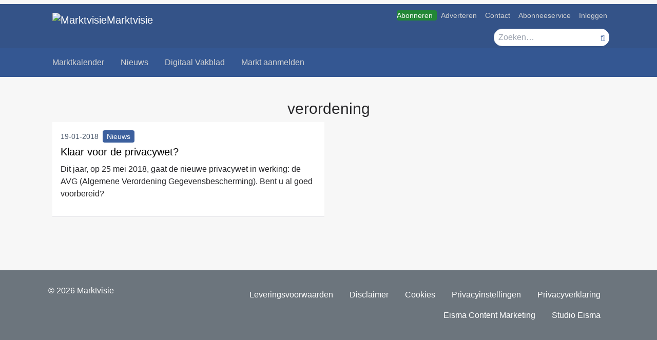

--- FILE ---
content_type: text/html; charset=UTF-8
request_url: https://www.markt-visie.nl/tag/verordening/
body_size: 10010
content:
<!DOCTYPE html><html lang="nl-NL"><head><script data-no-optimize="1">var litespeed_docref=sessionStorage.getItem("litespeed_docref");litespeed_docref&&(Object.defineProperty(document,"referrer",{get:function(){return litespeed_docref}}),sessionStorage.removeItem("litespeed_docref"));</script> <meta charset="UTF-8"><meta name="viewport" content="width=device-width, initial-scale=1, shrink-to-fit=no"><meta name='robots' content='index, follow, max-image-preview:large, max-snippet:-1, max-video-preview:-1' /> <script data-cfasync="false" data-pagespeed-no-defer>var gtm4wp_datalayer_name = "dataLayer";
	var dataLayer = dataLayer || [];

	const gtm4wp_scrollerscript_debugmode         = false;
	const gtm4wp_scrollerscript_callbacktime      = 100;
	const gtm4wp_scrollerscript_readerlocation    = 150;
	const gtm4wp_scrollerscript_contentelementid  = "content";
	const gtm4wp_scrollerscript_scannertime       = 60;</script> <title>verordening Archives &#8211; Marktvisie</title><link rel="canonical" href="https://www.markt-visie.nl/tag/verordening/" /><meta property="og:locale" content="nl_NL" /><meta property="og:type" content="article" /><meta property="og:title" content="verordening Archives &#8211; Marktvisie" /><meta property="og:url" content="https://www.markt-visie.nl/tag/verordening/" /><meta property="og:site_name" content="Marktvisie" /><meta name="twitter:card" content="summary_large_image" /><meta name="twitter:site" content="@Marktvisie" /> <script type="application/ld+json" class="yoast-schema-graph">{"@context":"https://schema.org","@graph":[{"@type":"CollectionPage","@id":"https://www.markt-visie.nl/tag/verordening/","url":"https://www.markt-visie.nl/tag/verordening/","name":"verordening Archives &#8211; Marktvisie","isPartOf":{"@id":"https://www.markt-visie.nl/#website"},"primaryImageOfPage":{"@id":"https://www.markt-visie.nl/tag/verordening/#primaryimage"},"image":{"@id":"https://www.markt-visie.nl/tag/verordening/#primaryimage"},"thumbnailUrl":"https://www.markt-visie.nl/wp-content/uploads/2018/01/Stock_Privacy_gegevens_opslag-2-Large.jpg","breadcrumb":{"@id":"https://www.markt-visie.nl/tag/verordening/#breadcrumb"},"inLanguage":"nl-NL"},{"@type":"ImageObject","inLanguage":"nl-NL","@id":"https://www.markt-visie.nl/tag/verordening/#primaryimage","url":"https://www.markt-visie.nl/wp-content/uploads/2018/01/Stock_Privacy_gegevens_opslag-2-Large.jpg","contentUrl":"https://www.markt-visie.nl/wp-content/uploads/2018/01/Stock_Privacy_gegevens_opslag-2-Large.jpg","width":1296,"height":1080,"caption":"Privacy Padlock Meaning Unlocked Classified And Protected 3d Rendering"},{"@type":"BreadcrumbList","@id":"https://www.markt-visie.nl/tag/verordening/#breadcrumb","itemListElement":[{"@type":"ListItem","position":1,"name":"Home","item":"https://www.markt-visie.nl/"},{"@type":"ListItem","position":2,"name":"verordening"}]},{"@type":"WebSite","@id":"https://www.markt-visie.nl/#website","url":"https://www.markt-visie.nl/","name":"Marktvisie","description":"Tijdschrift en website voor de ambulante handel","publisher":{"@id":"https://www.markt-visie.nl/#organization"},"potentialAction":[{"@type":"SearchAction","target":{"@type":"EntryPoint","urlTemplate":"https://www.markt-visie.nl/?s={search_term_string}"},"query-input":{"@type":"PropertyValueSpecification","valueRequired":true,"valueName":"search_term_string"}}],"inLanguage":"nl-NL"},{"@type":"Organization","@id":"https://www.markt-visie.nl/#organization","name":"MarktVisie","url":"https://www.markt-visie.nl/","logo":{"@type":"ImageObject","inLanguage":"nl-NL","@id":"https://www.markt-visie.nl/#/schema/logo/image/","url":"https://www.markt-visie.nl/wp-content/uploads/2014/01/logo-3.png","contentUrl":"https://www.markt-visie.nl/wp-content/uploads/2014/01/logo-3.png","width":475,"height":56,"caption":"MarktVisie"},"image":{"@id":"https://www.markt-visie.nl/#/schema/logo/image/"},"sameAs":["https://www.facebook.com/Marktvisie/","https://x.com/Marktvisie"]}]}</script> <link rel='dns-prefetch' href='//cdn.jsdelivr.net' /><link rel='dns-prefetch' href='//stats.wp.com' /><link rel='dns-prefetch' href='//fonts.googleapis.com' /><link rel="alternate" type="application/rss+xml" title="Marktvisie &raquo; feed" href="https://www.markt-visie.nl/feed/" /><link rel="alternate" type="application/rss+xml" title="Marktvisie &raquo; reacties feed" href="https://www.markt-visie.nl/comments/feed/" /><link rel="alternate" type="application/rss+xml" title="Marktvisie &raquo; verordening tag feed" href="https://www.markt-visie.nl/tag/verordening/feed/" /> <script type="litespeed/javascript">const emgfFcAdvanced=!0;const emgfFcPendingEcommerceEvents=[];if(emgfFcAdvanced){window.dataLayer=window.dataLayer||[];const originalPush=window.dataLayer.push;window.dataLayer.push=function(obj){if(obj.event&&obj.ecommerce){emgfFcPendingEcommerceEvents.push(obj);return}
return originalPush.apply(this,arguments)}}
document.addEventListener('DOMContentLiteSpeedLoaded',()=>{window.consentManager.init();window.consentManager.onConsentUpdate((cookiesAllowed,trackingAllowed)=>{const setConsentValues=(isGranted)=>({'functionality_storage':isGranted?'granted':'denied','personalization_storage':isGranted?'granted':'denied','analytics_storage':isGranted?'granted':'denied','security_storage':isGranted?'granted':'denied','ad_storage':isGranted&&trackingAllowed?'granted':'denied','ad_personalization':isGranted&&trackingAllowed?'granted':'denied','ad_user_data':isGranted&&trackingAllowed?'granted':'denied',});let consent=setConsentValues(cookiesAllowed);if(trackingAllowed){consent.analytics_storage='granted';consent.personalization_storage='granted'}
gtag('consent','update',consent);if(emgfFcAdvanced){window.dataLayer.push({'event':'consent_update_complete'});if(emgfFcPendingEcommerceEvents.length>0){emgfFcPendingEcommerceEvents.forEach(obj=>{window.dataLayer.push(obj)})}}});if(emgfFcAdvanced){window.addEventListener('emgf_fc_loaded',function(){window.dataLayer.push({'event':'ga4_config_ready'})})}})
async function emg_framework_is_cookies_allowed(){var ConsentManager=window.consentManager;const consentStatus=ConsentManager.isConsentGiven();return consentStatus.cookies}
async function emg_framework_is_tracking_allowed(){var ConsentManager=window.consentManager;const consentStatus=ConsentManager.isConsentGiven();return consentStatus.tracking}</script> <link data-optimized="2" rel="stylesheet" href="https://www.markt-visie.nl/wp-content/litespeed/css/e470ace81dc5b87661a9a70606ae6962.css?ver=041c7" /> <script type="litespeed/javascript" data-src="https://www.markt-visie.nl/wp-includes/js/jquery/jquery.min.js" id="jquery-core-js"></script> <link rel="https://api.w.org/" href="https://www.markt-visie.nl/wp-json/" /><link rel="alternate" title="JSON" type="application/json" href="https://www.markt-visie.nl/wp-json/wp/v2/tags/1586" /><link rel="EditURI" type="application/rsd+xml" title="RSD" href="https://www.markt-visie.nl/xmlrpc.php?rsd" /><meta name="generator" content="WordPress 6.8.3" /><link rel="manifest" href="/manifest.json"> <script data-cfasync="false" data-pagespeed-no-defer>var dataLayer_content = {"visitorLoginState":"logged-out","visitorType":"visitor-logged-out","visitorRegistrationDate":"","visitorUsername":"","pageTitle":"verordening Archives &#8211; Marktvisie","pagePostType":"post","pagePostType2":"tag-post","browserName":"","browserVersion":"","browserEngineName":"","browserEngineVersion":"","osName":"","osVersion":"","deviceType":"bot","deviceManufacturer":"","deviceModel":""};
	dataLayer.push( dataLayer_content );</script> <script data-cfasync="false" data-pagespeed-no-defer>if (typeof gtag == "undefined") {
			function gtag(){dataLayer.push(arguments);}
		}

		gtag("consent", "default", {
			"analytics_storage": "denied",
			"ad_storage": "denied",
			"ad_user_data": "denied",
			"ad_personalization": "denied",
			"functionality_storage": "denied",
			"security_storage": "denied",
			"personalization_storage": "denied",
		});</script> <script data-cfasync="false" data-pagespeed-no-defer>(function(w,d,s,l,i){w[l]=w[l]||[];w[l].push({'gtm.start':
new Date().getTime(),event:'gtm.js'});var f=d.getElementsByTagName(s)[0],
j=d.createElement(s),dl=l!='dataLayer'?'&l='+l:'';j.async=true;j.src=
'//www.googletagmanager.com/gtm.js?id='+i+dl;f.parentNode.insertBefore(j,f);
})(window,document,'script','dataLayer','GTM-5PZMHSC9');</script> <link rel="icon" href="https://www.markt-visie.nl/wp-content/uploads/2022/02/cropped-MarktVisie-favicon-512x512-c-32x32.png" sizes="32x32" /><link rel="icon" href="https://www.markt-visie.nl/wp-content/uploads/2022/02/cropped-MarktVisie-favicon-512x512-c-192x192.png" sizes="192x192" /><link rel="apple-touch-icon" href="https://www.markt-visie.nl/wp-content/uploads/2022/02/cropped-MarktVisie-favicon-512x512-c-180x180.png" /><meta name="msapplication-TileImage" content="https://www.markt-visie.nl/wp-content/uploads/2022/02/cropped-MarktVisie-favicon-512x512-c-270x270.png" /></head><body class="archive tag-verordening tag-1586 wp-custom-logo wp-embed-responsive wp-theme-emg-customizer wp-child-theme-emgc-marktvisie group-blog hfeed" lang="nl-NL"><a href="#main" class="visually-hidden-focusable" id="skip-link">Ga naar hoofdinhoud</a><div id="wrapper"><div class="before-header"><div class="container before-header" role="complementary"><div class="emg-framework-hide-sm block-52820 block-oma_top_billboard_leaderboard block-ad"><center><div class="mx-auto my-2 text-center"><div class="emg-framework-google-ad" id="div-gpt-ad-125544129886686442-1" role="complementary" aria-label="Google Ad"></div></div></center></div></div></div><header id="header" class="fixed md:relative w-full floating-header"><div class="container py-1"><div class="flex justify-between"><div class="w-2/3 md:w-1/2 site-logo">
<a href="https://www.markt-visie.nl/" class="navbar-brand custom-logo-link" rel="home"><img data-lazyloaded="1" src="[data-uri]" width="86" height="50" data-src="https://www.markt-visie.nl/wp-content/uploads/2018/12/mv-beeldmerk-1.png" class="img-fluid" alt="Marktvisie" decoding="async" /></a>    <a href="https://www.markt-visie.nl/" title="Marktvisie">
Marktvisie    </a>
<span class="subtitle">Tijdschrift en website voor de ambulante handel</span></div><div class="w-1/3 md:w-1/2"><div class="utility-container hidden md:flex justify-end print:hidden"><nav class="utility-nav"><ul class="menu utility-menu nav justify-end" role="list"><li class="bg-premium menu-item menu-item-type-custom menu-item-object-custom nav-item"><a target="_blank" href="https://mijn.markt-visie.nl/abonnementen" class="nav-link">Abonneren</a></li><li class="menu-item menu-item-type-custom menu-item-object-custom nav-item"><a target="_blank" href="https://adverterenbijeisma.nl/uitgave/marktvisie/" class="nav-link">Adverteren</a></li><li class="menu-item menu-item-type-custom menu-item-object-custom nav-item"><a href="/contact/" class="nav-link">Contact</a></li><li class="menu-item menu-item-type-post_type menu-item-object-page nav-item"><a href="https://www.markt-visie.nl/abonneeservice/" class="nav-link">Abonneeservice</a></li><li class="visible-xs visible-sm show-logged-in menu-item menu-item-type-post_type menu-item-object-page nav-item"><a href="https://www.markt-visie.nl/mijn-markten/" class="nav-link">Mijn markten</a></li><li class="visible-xs visible-sm show-logged-in menu-item menu-item-type-custom menu-item-object-custom nav-item"><a href="https://www.markt-visie.nl/mijn-gegevens/" class="nav-link">Mijn gegevens</a></li><li class="visible-xs visible-sm hide-logged-in menu-item menu-item-type-custom menu-item-object-custom nav-item"><a href="/inloggen/" class="nav-link">Inloggen</a></li><li class="visible-xs visible-sm show-logged-in menu-item menu-item-type-custom menu-item-object-custom nav-item"><a href="/wp-login.php?action=logout" class="nav-link">Uitloggen</a></li></ul></nav></div><div class="flex justify-end md:mt-2 flex-col"><div class="togglers togglers-div">
<button class="search-toggler toggler mr-1" type="button" data-toggle="collapse" aria-expanded="false" aria-controls="navSearchMd" data-target=".header-search" data-focus="[name='s']" aria-label="Toggle search">
<i class="fa fa-search text-xl" aria-hidden="true"></i>
</button><div class="flex md:hidden">
<button class="navbar-toggler toggler" type="button" data-toggle="collapse" data-target=".mainnav" aria-controls="navbar" aria-expanded="false" aria-label="Navigatie in- of uitklappen">
<i class="fa fa-bars" aria-hidden="true"></i>
</button></div></div><div class="flex flex-col lg:flex-row lg:justify-end lg:mt-2"><div class="hidden md:flex md:justify-end"></div><div class="sm:mb-2 md:mt-2 lg:mb-0 lg:mt-0 flex flex-row justify-end"><div class="hidden md:flex header-search md:mr-2"><form method="get" class="flex" action="https://www.markt-visie.nl" role="search">
<input
name="s"
class="header-search-input"
required
type="text"
value=""
placeholder="Zoeken…"
aria-label="Zoek"
>
<input type="hidden" name="orderby" value="relevance"><div class="flex">
<button class="hidden md:block header-search-submit" name="submit" type="submit">
<i class="fa fa-search"></i>
<span class="sr-only">Zoeken</span>
</button></div></form></div></div></div></div></div></div></div><div id="header-search" class="md:hidden container header-search collapse"><form method="get" class="flex" action="https://www.markt-visie.nl" role="search">
<input
name="s"
class="header-search-input"
required
type="text"
value=""
placeholder="Zoeken…"
aria-label="Zoek"
>
<input type="hidden" name="orderby" value="relevance"><div class="flex">
<button class="hidden md:block header-search-submit" name="submit" type="submit">
<i class="fa fa-search"></i>
<span class="sr-only">Zoeken</span>
</button></div></form></div><div id="navbar" class="mainnav collapse md:block !relative left-0 w-full"><nav class="container block md:flex"><div class="hidden md:!flex"><ul class="flex mb-0 primary-menu"><li id="menu-item-4538" class="menu-item menu-item-type-custom menu-item-object-custom nav-item menu-item-4538"><a title="Marktkalender" href="https://www.markt-visie.nl/marktkalender/" class="nav-link">Marktkalender</a></li><li id="menu-item-7056" class="menu-item menu-item-type-taxonomy menu-item-object-category nav-item menu-item-7056"><a title="Nieuws" href="https://www.markt-visie.nl/categorie/nieuws/" class="nav-link">Nieuws</a></li><li id="menu-item-48288" class="menu-item menu-item-type-post_type menu-item-object-page nav-item menu-item-48288"><a title="Digitaal Vakblad" href="https://www.markt-visie.nl/vakblad/" class="nav-link">Digitaal Vakblad</a></li><li id="menu-item-7055" class="menu-item menu-item-type-post_type menu-item-object-page nav-item menu-item-7055"><a title="Markt aanmelden" href="https://www.markt-visie.nl/markt-invoeren/" class="nav-link">Markt aanmelden</a></li></ul></div><div class="w-full px-2 md:hidden"><div class="mobile-menu has-floating"><ul class="mobile-menu-primary"><li class="menu-item menu-item-type-custom menu-item-object-custom nav-item menu-item-4538"><a title="Marktkalender" href="https://www.markt-visie.nl/marktkalender/" class="nav-link">Marktkalender</a></li><li class="menu-item menu-item-type-taxonomy menu-item-object-category nav-item menu-item-7056"><a title="Nieuws" href="https://www.markt-visie.nl/categorie/nieuws/" class="nav-link">Nieuws</a></li><li class="menu-item menu-item-type-post_type menu-item-object-page nav-item menu-item-48288"><a title="Digitaal Vakblad" href="https://www.markt-visie.nl/vakblad/" class="nav-link">Digitaal Vakblad</a></li><li class="menu-item menu-item-type-post_type menu-item-object-page nav-item menu-item-7055"><a title="Markt aanmelden" href="https://www.markt-visie.nl/markt-invoeren/" class="nav-link">Markt aanmelden</a></li></ul><ul class="mobile-menu-utility"><li class="bg-premium menu-item menu-item-type-custom menu-item-object-custom nav-item menu-item-76606"><a title="Abonneren" target="_blank" href="https://mijn.markt-visie.nl/abonnementen" class="nav-link">Abonneren</a></li><li class="menu-item menu-item-type-custom menu-item-object-custom nav-item menu-item-4492"><a title="Adverteren" target="_blank" href="https://adverterenbijeisma.nl/uitgave/marktvisie/" class="nav-link">Adverteren</a></li><li class="menu-item menu-item-type-custom menu-item-object-custom nav-item menu-item-57140"><a title="Contact" href="/contact/" class="nav-link">Contact</a></li><li class="menu-item menu-item-type-post_type menu-item-object-page nav-item menu-item-76604"><a title="Abonneeservice" href="https://www.markt-visie.nl/abonneeservice/" class="nav-link">Abonneeservice</a></li><li class="visible-xs visible-sm show-logged-in menu-item menu-item-type-post_type menu-item-object-page nav-item menu-item-57136"><a title="Mijn markten" href="https://www.markt-visie.nl/mijn-markten/" class="nav-link">Mijn markten</a></li><li class="visible-xs visible-sm show-logged-in menu-item menu-item-type-custom menu-item-object-custom nav-item menu-item-46994"><a title="Mijn gegevens" href="https://www.markt-visie.nl/mijn-gegevens/" class="nav-link">Mijn gegevens</a></li><li class="visible-xs visible-sm hide-logged-in menu-item menu-item-type-custom menu-item-object-custom nav-item menu-item-11631"><a title="Inloggen" href="/inloggen/" class="nav-link">Inloggen</a></li><li class="visible-xs visible-sm show-logged-in menu-item menu-item-type-custom menu-item-object-custom nav-item menu-item-11632"><a title="Uitloggen" href="/wp-login.php?action=logout" class="nav-link">Uitloggen</a></li></ul><div class="flex justify-center md:hidden"></div></div></div></nav></div></header><div class="after-header" role="complementary"><div class="emg-framework-hide-sm block-48175 block-oma_top_leaderboard block-ad"><div class="text-center pt-3"><div class="emg-framework-google-ad" id="div-gpt-ad-125544129886686442-2" role="complementary" aria-label="Google Ad"></div></div></div><div class="emg-framework-hide-lg emg-framework-hide-md block-67880 block-oma_mobile_top_leaderboard_rectangle block-ad"><div class="text-center mb-2 mt-2"><div class="emg-framework-google-ad" id="div-gpt-ad-125544129886686442-18" role="complementary" aria-label="Google Ad"></div></div></div></div><main class="wrapper" id="main" role="main"><div class="wrapper" id="archive-wrapper"><div class="container" id="content" tabindex="-1"><div class="flex flex-wrap"><main class="w-full px-2 site-main" id="main"><header class="page-header"><h1 class="">verordening</h1></header><div class="flex flex-wrap"><div class="w-full px-2 md:w-1/2 mb-4"><article id="post-41754" class="post-block post-41754 post type-post status-publish format-standard has-post-thumbnail hentry category-nieuws tag-algemene tag-avg tag-gegevens tag-gegevensbescherming tag-privacywet tag-verordening tag-wet">
<a href="https://www.markt-visie.nl/klaar-voor-de-privacywet/" title="Permalink naar Klaar voor de privacywet?" class="post-anchor"></a><div class="post-image" style="background-image: url(https://www.markt-visie.nl/wp-content/uploads/2018/01/Stock_Privacy_gegevens_opslag-2-Large.jpg.webp)"></div><div class="post-content"><div class="post-wrapper"><header><div class="post-meta">
<time pubdate="pubdate" date="2018-01-19">19-01-2018</time><div class="post-tags">
<a href="https://www.markt-visie.nl/categorie/nieuws/" rel="tag">Nieuws</a></div></div><h2>
<a href="https://www.markt-visie.nl/klaar-voor-de-privacywet/" title="Permalink naar Klaar voor de privacywet?">Klaar voor de privacywet?</a></h2></header><div class="post-body"><p>Dit jaar, op 25 mei 2018, gaat de nieuwe privacywet in werking: de AVG (Algemene Verordening Gegevensbescherming). Bent u al goed voorbereid?</p></div></div></div></article></div></div></main></div></div></div><div role="complementary"><div class="block-58295 block-oma_interstitial-desktop-mobile block-ad"><div class="emg-framework-google-ad" id="div-gpt-ad-125544129886686442-0" role="complementary" aria-label="Google Ad"></div><div class="emg-framework-google-ad" id="div-gpt-ad-125544129886686442-32" role="complementary" aria-label="Google Ad"></div></div></div></main></div><div class="container before-footer" role="complementary"><div class="emg-framework-hide-sm block-51668 block-oma_bot_leaderboard block-ad"><div class="text-center mb-4"><div class="emg-framework-google-ad" id="div-gpt-ad-125544129886686442-3" role="complementary" aria-label="Google Ad"></div></div></div><div class="emg-framework-hide-lg emg-framework-hide-md block-67877 block-oma_mobile_bot_leaderboard_rectangle block-ad"><center><div class="emg-framework-google-ad" id="div-gpt-ad-125544129886686442-20" role="complementary" aria-label="Google Ad"></div></center></div></div><div class="wrapper footer-dark" id="wrapper-footer"><footer id="footer" role="contentinfo"><div class="container"><div class="flex flex-wrap"><div class="w-full px-2 md:w-1/3 footer-left-copyright"><p>&copy; 2026 Marktvisie</p></div><nav class="footer-menu-container" aria-label="Footer navigation"><ul class="menu footer-menu" role="list"><li class="menu-item menu-item-type-custom menu-item-object-custom nav-item"><a href="https://www.koninklijke-eisma.nl/leveringsvoorwaarden" class="nav-link">Leveringsvoorwaarden</a></li><li class="menu-item menu-item-type-custom menu-item-object-custom nav-item"><a href="https://www.koninklijke-eisma.nl/disclaimer" class="nav-link">Disclaimer</a></li><li class="menu-item menu-item-type-custom menu-item-object-custom nav-item"><a href="https://www.koninklijke-eisma.nl/cookies" class="nav-link">Cookies</a></li><li class="privacy-toggle menu-item menu-item-type-custom menu-item-object-custom nav-item"><a href="#privacy" class="nav-link">Privacyinstellingen</a></li><li class="menu-item menu-item-type-post_type menu-item-object-page menu-item-privacy-policy nav-item"><a href="https://www.markt-visie.nl/privacyverklaring/" class="nav-link">Privacyverklaring</a></li><li class="menu-item menu-item-type-custom menu-item-object-custom nav-item"><a target="_blank" href="https://www.eismacontentmarketing.nl/" class="nav-link">Eisma Content Marketing</a></li><li class="menu-item menu-item-type-custom menu-item-object-custom nav-item"><a target="_blank" href="https://www.studio-eisma.nl/" class="nav-link">Studio Eisma</a></li></ul></nav></div></div></footer></div> <script type="speculationrules">{"prefetch":[{"source":"document","where":{"and":[{"href_matches":"\/*"},{"not":{"href_matches":["\/wp-*.php","\/wp-admin\/*","\/wp-content\/uploads\/*","\/wp-content\/*","\/wp-content\/plugins\/*","\/wp-content\/themes\/emgc-marktvisie\/*","\/wp-content\/themes\/emg-customizer\/*","\/*\\?(.+)"]}},{"not":{"selector_matches":"a[rel~=\"nofollow\"]"}},{"not":{"selector_matches":".no-prefetch, .no-prefetch a"}}]},"eagerness":"conservative"}]}</script> <div class="modal fade" id="marktvisie-login" tabindex="-1" role="dialog" aria-labelledby="marktvisie-login" aria-hidden="true"><div class="modal-dialog modal-dialog-centered" role="document"><div class="modal-content"><div class="modal-header"><h5 class="modal-title" id="marktvisie-login-title">Log in</h5>
<button type="button" class="close" data-dismiss="modal" aria-label="Close">
<span aria-hidden="true">&times;</span>
</button></div><div class="modal-body"><form role="form" action="https://www.markt-visie.nl/" method="post"><p class="login-form-username">		<label for="log-field-">Gebruikersnaam of emailadres		</label>		<input id="log-field-" name="log" type="text" class="form-control text-input" value="" /></p><p class="login-form-password">		<label for="pwd-field-">Wachtwoord		</label>		<input id="pwd-field-" name="pwd" type="password" class="form-control text-input" value="" /></p><p class="login-form-submit">		<input type="hidden" name="redirect_to" value="https://www.markt-visie.nl/" />		<input type="hidden" name="action" value="log-in" />		<input type="submit" name="submit" class="submit button-styling bg-secondary btn-sm button" value="Log in" /><p><label for="rememberme-field-">			<input style="display:inline-block;" id="rememberme-field-" name="rememberme"  type="checkbox" class="remember-me checkbox" checked="checked" value="forever" /> Remember me		</label></p></form></div></div></div></div>
 <script type="litespeed/javascript" data-src="https://www.markt-visie.nl/wp-content/plugins/duracelltomi-google-tag-manager/dist/js/gtm4wp-form-move-tracker.js" id="gtm4wp-form-move-tracker-js"></script> <script id="jetpack-stats-js-before" type="litespeed/javascript">_stq=window._stq||[];_stq.push(["view",{"v":"ext","blog":"88412051","post":"0","tz":"1","srv":"www.markt-visie.nl","arch_tag":"verordening","arch_results":"1","j":"1:15.4"}]);_stq.push(["clickTrackerInit","88412051","0"])</script> <script type="text/javascript" src="https://stats.wp.com/e-202604.js" id="jetpack-stats-js" defer="defer" data-wp-strategy="defer"></script> <script data-no-optimize="1">window.lazyLoadOptions=Object.assign({},{threshold:300},window.lazyLoadOptions||{});!function(t,e){"object"==typeof exports&&"undefined"!=typeof module?module.exports=e():"function"==typeof define&&define.amd?define(e):(t="undefined"!=typeof globalThis?globalThis:t||self).LazyLoad=e()}(this,function(){"use strict";function e(){return(e=Object.assign||function(t){for(var e=1;e<arguments.length;e++){var n,a=arguments[e];for(n in a)Object.prototype.hasOwnProperty.call(a,n)&&(t[n]=a[n])}return t}).apply(this,arguments)}function o(t){return e({},at,t)}function l(t,e){return t.getAttribute(gt+e)}function c(t){return l(t,vt)}function s(t,e){return function(t,e,n){e=gt+e;null!==n?t.setAttribute(e,n):t.removeAttribute(e)}(t,vt,e)}function i(t){return s(t,null),0}function r(t){return null===c(t)}function u(t){return c(t)===_t}function d(t,e,n,a){t&&(void 0===a?void 0===n?t(e):t(e,n):t(e,n,a))}function f(t,e){et?t.classList.add(e):t.className+=(t.className?" ":"")+e}function _(t,e){et?t.classList.remove(e):t.className=t.className.replace(new RegExp("(^|\\s+)"+e+"(\\s+|$)")," ").replace(/^\s+/,"").replace(/\s+$/,"")}function g(t){return t.llTempImage}function v(t,e){!e||(e=e._observer)&&e.unobserve(t)}function b(t,e){t&&(t.loadingCount+=e)}function p(t,e){t&&(t.toLoadCount=e)}function n(t){for(var e,n=[],a=0;e=t.children[a];a+=1)"SOURCE"===e.tagName&&n.push(e);return n}function h(t,e){(t=t.parentNode)&&"PICTURE"===t.tagName&&n(t).forEach(e)}function a(t,e){n(t).forEach(e)}function m(t){return!!t[lt]}function E(t){return t[lt]}function I(t){return delete t[lt]}function y(e,t){var n;m(e)||(n={},t.forEach(function(t){n[t]=e.getAttribute(t)}),e[lt]=n)}function L(a,t){var o;m(a)&&(o=E(a),t.forEach(function(t){var e,n;e=a,(t=o[n=t])?e.setAttribute(n,t):e.removeAttribute(n)}))}function k(t,e,n){f(t,e.class_loading),s(t,st),n&&(b(n,1),d(e.callback_loading,t,n))}function A(t,e,n){n&&t.setAttribute(e,n)}function O(t,e){A(t,rt,l(t,e.data_sizes)),A(t,it,l(t,e.data_srcset)),A(t,ot,l(t,e.data_src))}function w(t,e,n){var a=l(t,e.data_bg_multi),o=l(t,e.data_bg_multi_hidpi);(a=nt&&o?o:a)&&(t.style.backgroundImage=a,n=n,f(t=t,(e=e).class_applied),s(t,dt),n&&(e.unobserve_completed&&v(t,e),d(e.callback_applied,t,n)))}function x(t,e){!e||0<e.loadingCount||0<e.toLoadCount||d(t.callback_finish,e)}function M(t,e,n){t.addEventListener(e,n),t.llEvLisnrs[e]=n}function N(t){return!!t.llEvLisnrs}function z(t){if(N(t)){var e,n,a=t.llEvLisnrs;for(e in a){var o=a[e];n=e,o=o,t.removeEventListener(n,o)}delete t.llEvLisnrs}}function C(t,e,n){var a;delete t.llTempImage,b(n,-1),(a=n)&&--a.toLoadCount,_(t,e.class_loading),e.unobserve_completed&&v(t,n)}function R(i,r,c){var l=g(i)||i;N(l)||function(t,e,n){N(t)||(t.llEvLisnrs={});var a="VIDEO"===t.tagName?"loadeddata":"load";M(t,a,e),M(t,"error",n)}(l,function(t){var e,n,a,o;n=r,a=c,o=u(e=i),C(e,n,a),f(e,n.class_loaded),s(e,ut),d(n.callback_loaded,e,a),o||x(n,a),z(l)},function(t){var e,n,a,o;n=r,a=c,o=u(e=i),C(e,n,a),f(e,n.class_error),s(e,ft),d(n.callback_error,e,a),o||x(n,a),z(l)})}function T(t,e,n){var a,o,i,r,c;t.llTempImage=document.createElement("IMG"),R(t,e,n),m(c=t)||(c[lt]={backgroundImage:c.style.backgroundImage}),i=n,r=l(a=t,(o=e).data_bg),c=l(a,o.data_bg_hidpi),(r=nt&&c?c:r)&&(a.style.backgroundImage='url("'.concat(r,'")'),g(a).setAttribute(ot,r),k(a,o,i)),w(t,e,n)}function G(t,e,n){var a;R(t,e,n),a=e,e=n,(t=Et[(n=t).tagName])&&(t(n,a),k(n,a,e))}function D(t,e,n){var a;a=t,(-1<It.indexOf(a.tagName)?G:T)(t,e,n)}function S(t,e,n){var a;t.setAttribute("loading","lazy"),R(t,e,n),a=e,(e=Et[(n=t).tagName])&&e(n,a),s(t,_t)}function V(t){t.removeAttribute(ot),t.removeAttribute(it),t.removeAttribute(rt)}function j(t){h(t,function(t){L(t,mt)}),L(t,mt)}function F(t){var e;(e=yt[t.tagName])?e(t):m(e=t)&&(t=E(e),e.style.backgroundImage=t.backgroundImage)}function P(t,e){var n;F(t),n=e,r(e=t)||u(e)||(_(e,n.class_entered),_(e,n.class_exited),_(e,n.class_applied),_(e,n.class_loading),_(e,n.class_loaded),_(e,n.class_error)),i(t),I(t)}function U(t,e,n,a){var o;n.cancel_on_exit&&(c(t)!==st||"IMG"===t.tagName&&(z(t),h(o=t,function(t){V(t)}),V(o),j(t),_(t,n.class_loading),b(a,-1),i(t),d(n.callback_cancel,t,e,a)))}function $(t,e,n,a){var o,i,r=(i=t,0<=bt.indexOf(c(i)));s(t,"entered"),f(t,n.class_entered),_(t,n.class_exited),o=t,i=a,n.unobserve_entered&&v(o,i),d(n.callback_enter,t,e,a),r||D(t,n,a)}function q(t){return t.use_native&&"loading"in HTMLImageElement.prototype}function H(t,o,i){t.forEach(function(t){return(a=t).isIntersecting||0<a.intersectionRatio?$(t.target,t,o,i):(e=t.target,n=t,a=o,t=i,void(r(e)||(f(e,a.class_exited),U(e,n,a,t),d(a.callback_exit,e,n,t))));var e,n,a})}function B(e,n){var t;tt&&!q(e)&&(n._observer=new IntersectionObserver(function(t){H(t,e,n)},{root:(t=e).container===document?null:t.container,rootMargin:t.thresholds||t.threshold+"px"}))}function J(t){return Array.prototype.slice.call(t)}function K(t){return t.container.querySelectorAll(t.elements_selector)}function Q(t){return c(t)===ft}function W(t,e){return e=t||K(e),J(e).filter(r)}function X(e,t){var n;(n=K(e),J(n).filter(Q)).forEach(function(t){_(t,e.class_error),i(t)}),t.update()}function t(t,e){var n,a,t=o(t);this._settings=t,this.loadingCount=0,B(t,this),n=t,a=this,Y&&window.addEventListener("online",function(){X(n,a)}),this.update(e)}var Y="undefined"!=typeof window,Z=Y&&!("onscroll"in window)||"undefined"!=typeof navigator&&/(gle|ing|ro)bot|crawl|spider/i.test(navigator.userAgent),tt=Y&&"IntersectionObserver"in window,et=Y&&"classList"in document.createElement("p"),nt=Y&&1<window.devicePixelRatio,at={elements_selector:".lazy",container:Z||Y?document:null,threshold:300,thresholds:null,data_src:"src",data_srcset:"srcset",data_sizes:"sizes",data_bg:"bg",data_bg_hidpi:"bg-hidpi",data_bg_multi:"bg-multi",data_bg_multi_hidpi:"bg-multi-hidpi",data_poster:"poster",class_applied:"applied",class_loading:"litespeed-loading",class_loaded:"litespeed-loaded",class_error:"error",class_entered:"entered",class_exited:"exited",unobserve_completed:!0,unobserve_entered:!1,cancel_on_exit:!0,callback_enter:null,callback_exit:null,callback_applied:null,callback_loading:null,callback_loaded:null,callback_error:null,callback_finish:null,callback_cancel:null,use_native:!1},ot="src",it="srcset",rt="sizes",ct="poster",lt="llOriginalAttrs",st="loading",ut="loaded",dt="applied",ft="error",_t="native",gt="data-",vt="ll-status",bt=[st,ut,dt,ft],pt=[ot],ht=[ot,ct],mt=[ot,it,rt],Et={IMG:function(t,e){h(t,function(t){y(t,mt),O(t,e)}),y(t,mt),O(t,e)},IFRAME:function(t,e){y(t,pt),A(t,ot,l(t,e.data_src))},VIDEO:function(t,e){a(t,function(t){y(t,pt),A(t,ot,l(t,e.data_src))}),y(t,ht),A(t,ct,l(t,e.data_poster)),A(t,ot,l(t,e.data_src)),t.load()}},It=["IMG","IFRAME","VIDEO"],yt={IMG:j,IFRAME:function(t){L(t,pt)},VIDEO:function(t){a(t,function(t){L(t,pt)}),L(t,ht),t.load()}},Lt=["IMG","IFRAME","VIDEO"];return t.prototype={update:function(t){var e,n,a,o=this._settings,i=W(t,o);{if(p(this,i.length),!Z&&tt)return q(o)?(e=o,n=this,i.forEach(function(t){-1!==Lt.indexOf(t.tagName)&&S(t,e,n)}),void p(n,0)):(t=this._observer,o=i,t.disconnect(),a=t,void o.forEach(function(t){a.observe(t)}));this.loadAll(i)}},destroy:function(){this._observer&&this._observer.disconnect(),K(this._settings).forEach(function(t){I(t)}),delete this._observer,delete this._settings,delete this.loadingCount,delete this.toLoadCount},loadAll:function(t){var e=this,n=this._settings;W(t,n).forEach(function(t){v(t,e),D(t,n,e)})},restoreAll:function(){var e=this._settings;K(e).forEach(function(t){P(t,e)})}},t.load=function(t,e){e=o(e);D(t,e)},t.resetStatus=function(t){i(t)},t}),function(t,e){"use strict";function n(){e.body.classList.add("litespeed_lazyloaded")}function a(){console.log("[LiteSpeed] Start Lazy Load"),o=new LazyLoad(Object.assign({},t.lazyLoadOptions||{},{elements_selector:"[data-lazyloaded]",callback_finish:n})),i=function(){o.update()},t.MutationObserver&&new MutationObserver(i).observe(e.documentElement,{childList:!0,subtree:!0,attributes:!0})}var o,i;t.addEventListener?t.addEventListener("load",a,!1):t.attachEvent("onload",a)}(window,document);</script><script data-no-optimize="1">window.litespeed_ui_events=window.litespeed_ui_events||["mouseover","click","keydown","wheel","touchmove","touchstart"];var urlCreator=window.URL||window.webkitURL;function litespeed_load_delayed_js_force(){console.log("[LiteSpeed] Start Load JS Delayed"),litespeed_ui_events.forEach(e=>{window.removeEventListener(e,litespeed_load_delayed_js_force,{passive:!0})}),document.querySelectorAll("iframe[data-litespeed-src]").forEach(e=>{e.setAttribute("src",e.getAttribute("data-litespeed-src"))}),"loading"==document.readyState?window.addEventListener("DOMContentLoaded",litespeed_load_delayed_js):litespeed_load_delayed_js()}litespeed_ui_events.forEach(e=>{window.addEventListener(e,litespeed_load_delayed_js_force,{passive:!0})});async function litespeed_load_delayed_js(){let t=[];for(var d in document.querySelectorAll('script[type="litespeed/javascript"]').forEach(e=>{t.push(e)}),t)await new Promise(e=>litespeed_load_one(t[d],e));document.dispatchEvent(new Event("DOMContentLiteSpeedLoaded")),window.dispatchEvent(new Event("DOMContentLiteSpeedLoaded"))}function litespeed_load_one(t,e){console.log("[LiteSpeed] Load ",t);var d=document.createElement("script");d.addEventListener("load",e),d.addEventListener("error",e),t.getAttributeNames().forEach(e=>{"type"!=e&&d.setAttribute("data-src"==e?"src":e,t.getAttribute(e))});let a=!(d.type="text/javascript");!d.src&&t.textContent&&(d.src=litespeed_inline2src(t.textContent),a=!0),t.after(d),t.remove(),a&&e()}function litespeed_inline2src(t){try{var d=urlCreator.createObjectURL(new Blob([t.replace(/^(?:<!--)?(.*?)(?:-->)?$/gm,"$1")],{type:"text/javascript"}))}catch(e){d="data:text/javascript;base64,"+btoa(t.replace(/^(?:<!--)?(.*?)(?:-->)?$/gm,"$1"))}return d}</script><script data-no-optimize="1">var litespeed_vary=document.cookie.replace(/(?:(?:^|.*;\s*)_lscache_vary\s*\=\s*([^;]*).*$)|^.*$/,"");litespeed_vary||fetch("/wp-content/plugins/litespeed-cache/guest.vary.php",{method:"POST",cache:"no-cache",redirect:"follow"}).then(e=>e.json()).then(e=>{console.log(e),e.hasOwnProperty("reload")&&"yes"==e.reload&&(sessionStorage.setItem("litespeed_docref",document.referrer),window.location.reload(!0))});</script><script data-optimized="1" type="litespeed/javascript" data-src="https://www.markt-visie.nl/wp-content/litespeed/js/ec802421aa61ec8b0b36f7b828d9ca4b.js?ver=041c7"></script></body></html>
<!-- Page optimized by LiteSpeed Cache @2026-01-21 05:19:07 -->

<!-- Page cached by LiteSpeed Cache 7.7 on 2026-01-21 05:19:07 -->
<!-- Guest Mode -->
<!-- QUIC.cloud UCSS in queue -->